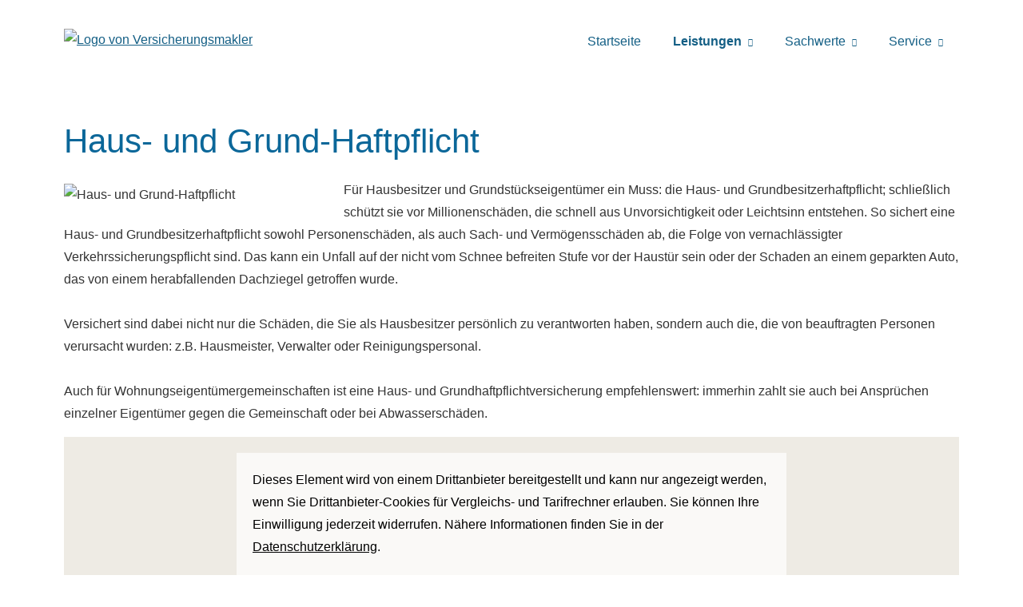

--- FILE ---
content_type: text/html; charset=Windows-1252
request_url: https://www.v-makler.com/grundstueckshaftpflicht-41635.html
body_size: 6920
content:
<!DOCTYPE html>
<html lang="de" itemscope itemtype="https://schema.org/WebPage">
<head>
<meta http-equiv="Content-Type" content="text/html; charset=Windows-1252" />
<title>Versicherungsmakler - Grundstückshaftpflicht</title>

<meta name="description" content="Versicherungsmakler Jürgen Heyen | Ihr Spezialist für Vorsorgevollmacht | Onlineberatung für Sie Persönlich | Vermögenssicherung durch Sachwerte | Vergleichsrechner ">
<meta name="keywords" content="Jürgen Heyen | Baufinanzierung | Onlineabschluss | Vergleichsrechner | Direktversicherungen | Basisrente | Gold | Edelmetalle | Riester-Vergleich | Hausratversicherung | Privathaftpflichtversicherung | Betriebsversicherung">
<script data-ehcookieblocker="tracking" type="text/plaintext" data-ehcookieblocker-type="text/javascript" data-ehcookieblocker-encoding="base64">[base64]/[base64]</script>
<meta name="referrer" content="strict-origin-when-cross-origin"><meta name="viewport" content="width=device-width, initial-scale=1 maximum-scale=1">
<meta name="generator" content="cm Homepage-Baukasten">
<!--[if IE]><meta http-equiv="X-UA-Compatible" content="IE=edge" /><![endif]-->
<link href="https://cdn.digidor.de/content/minified.css.php?user=1134&landingpage=0&data=[base64]" rel="stylesheet" type="text/css" media="all"><link href="https://cdn.digidor.de/content/minified.css.php?user=1134&landingpage=0&data=W3sidCI6MiwiaSI6MjEsInAiOltdLCJjIjoiYmZhYWNjODUifV0%3D" rel="stylesheet" type="text/css" media="all"><link href="https://cdn.digidor.de/content/minified.css.php?user=1134&landingpage=0&data=W3sidCI6MiwiaSI6MjcsInAiOnsidXNlciI6MTEzNCwibGFuZGluZ3BhZ2UiOjAsImNhY2hpbmdfdGltZSI6IiIsInNhdmVfdGltZSI6MTcxNDEzNzU3N30sImMiOiI2ZGE1MDZjOSJ9XQ%3D%3D" rel="stylesheet" type="text/css" media="all"><link rel="canonical" href="https://www.v-makler.com/grundstueckshaftpflicht-41635.html"><meta property="og:url" content="https://www.v-makler.com/grundstueckshaftpflicht-41635.html"><meta property="og:locale" content="de_DE"><meta property="og:type" content="website"><meta itemprop="name" content="Versicherungsmakler &ndash; Jürgen Heyen"><meta property="og:title" content="Versicherungsmakler - Grundstückshaftpflicht"><meta property="og:description" content="Versicherungsmakler Jürgen Heyen | Ihr Spezialist für Vorsorgevollmacht | Onlineberatung für Sie Persönlich | Vermögenssicherung durch Sachwerte | Vergleichsrechner "><meta property="og:image" content="https://content.digidor.de/content/images/facebook-standard.jpg"><meta property="og:image:width" content="600"><meta property="og:image:height" content="315"><link rel="icon" href="https://cdn.digidor.de/storage/7fe4f128ff/favicon.png" sizes="48x48" type="image/png"><link rel="apple-touch-icon" href="https://cdn.digidor.de/storage/7fe4f128ff/apple-touch-icon.png">
<script data-ehcookieblocker-obligatory>
var googleMapsArray = [];
	var dontPlaceSubmenu = 1;

</script>
<script src="https://cdn.digidor.de/content/js/minified.js.php?user=1134&landingpage=0&data=[base64]" charset="UTF-8" data-ehcookieblocker-obligatory></script><script src="/eh-content/empty.html" charset="UTF-8" data-ehcookieblocker="calc" data-ehcookieblocker-dependend-id="ehcookieblockerdependency_blaudirekt" type="text/plaintext" data-ehcookieblocker-src="https://www.maklerinfo.biz/js/api-1.1.js?v="></script>
<!--USER:1134--></head>

<body class=" designtemplate203 motif-1 show_logo resp page-41635 mainparent-page-7154 parent-page-994759">
<div class="bt_skip_to_contentcontainer" style="position: fixed; top: -1000px;"><a href="#contentcontainer" class="submitbutton">direkt zum Seiteninhalt</a></div><div id="centercontainer" class=""><div id="pagewrap"><!--NEW_SIDEBAR_placeholder--><div id="pagecontainer"><div class="element_wrapper wrap_header"><div id="menutoggle"></div><div class="element_wrapper wrap_menu"><nav class="new_menu"><ul role="menubar" id="menu" class="menutype4 responsive_dontslide"><li role="none" class="menuitem firstitem" id="page-7151"><a role="menuitem" id="page-7151-link" aria-label="Startseite" href="index.html">Startseite</a><span class="submenutoggle"></span></li><li role="none" class="menuitem subactive" id="page-7154"><a role="menuitem" id="page-7154-link" aria-label="Leistungen" href="leistungen.html" onclick="return false">Leistungen</a><span class="submenutoggle"></span><ul role="menu" aria-labelledby="page-7154-link"><li role="none" class="menusubitem subsubactive firstitem" id="page-994759"><a role="menuitem" id="page-994759-link" aria-label="Haftung und Recht" href="haftung_und_recht-994759.html">Haftung und Recht</a><span class="submenutoggle"></span><ul role="menu" aria-labelledby="page-994759-link"><li role="none" class="menusubitem firstitem" id="page-42300"><a role="menuitem" id="page-42300-link" aria-label="Haftpflicht" href="haftpflicht-42300.html">Haft­pflicht</a><span class="submenutoggle"></span></li><li role="none" class="menusubitem" id="page-41622"><a role="menuitem" id="page-41622-link" aria-label="Privathaftpflicht" href="privathaftpflicht-41622.html">Privathaftpflicht</a><span class="submenutoggle"></span></li><li role="none" class="menusubitem" id="page-41636"><a role="menuitem" id="page-41636-link" aria-label="Hundehaftpflicht" href="hundehaftpflicht-41636.html">Hundehaftpflicht</a><span class="submenutoggle"></span></li><li role="none" class="menusubitem" id="page-41637"><a role="menuitem" id="page-41637-link" aria-label="Pferdehalterhaftpflicht" href="pferdehalterhaftpflicht-41637.html">Pferdehalterhaftpflicht</a><span class="submenutoggle"></span></li><li role="none" class="menusubitem" id="page-41641"><a role="menuitem" id="page-41641-link" aria-label="Rechtschutz" href="rechtschutz-41641.html">Rechtschutz</a><span class="submenutoggle"></span></li><li role="none" class="menusubitem" id="page-41640"><a role="menuitem" id="page-41640-link" aria-label="Öltankhaftpflicht" href="oeltankhaftpflicht-41640.html">Öltankhaftpflicht</a><span class="submenutoggle"></span></li><li role="none" class="menusubitemactive lastitem" id="page-41635"><a role="menuitem" id="page-41635-link" aria-label="Grundstückshaftpflicht" href="grundstueckshaftpflicht-41635.html">Grundstückshaftpflicht</a><span class="submenutoggle"></span></li></ul></li><li role="none" class="menusubitem" id="page-994760"><a role="menuitem" id="page-994760-link" aria-label="Vorsorge" href="vorsorge-994760.html">Vorsorge</a><span class="submenutoggle"></span><ul role="menu" aria-labelledby="page-994760-link"><li role="none" class="menusubitem firstitem" id="page-994753"><a role="menuitem" id="page-994753-link" aria-label="Reiseversicherungen" href="reiseversicherungen.html">Reiseversicherungen</a><span class="submenutoggle"></span></li><li role="none" class="menusubitem" id="page-41669"><a role="menuitem" id="page-41669-link" aria-label="Berufsunfähigkeit" href="berufsunfaehigkeit-41669.html">Berufsunfähigkeit</a><span class="submenutoggle"></span></li><li role="none" class="menusubitem" id="page-41797"><a role="menuitem" id="page-41797-link" aria-label="Grundunfähigkeit" href="grundunfaehigkeit-41797.html">Grundunfähigkeit</a><span class="submenutoggle"></span></li><li role="none" class="menusubitem" id="page-41799"><a role="menuitem" id="page-41799-link" aria-label="Schwere Krankheiten" href="schwere_krankheiten-41799.html">Schwe­re Krank­hei­ten</a><span class="submenutoggle"></span></li><li role="none" class="menusubitem" id="page-41800"><a role="menuitem" id="page-41800-link" aria-label="Unfallversicherung" href="unfallversicherung-41800.html">Unfall­ver­si­che­rung</a><span class="submenutoggle"></span></li><li role="none" class="menusubitem" id="page-41801"><a role="menuitem" id="page-41801-link" aria-label="Kranken-Zusatz" href="krankenzusatz-41801.html">Kranken-Zusatz</a><span class="submenutoggle"></span></li><li role="none" class="menusubitem" id="page-41798"><a role="menuitem" id="page-41798-link" aria-label="Risikolebensversicherung" href="risikolebensversicherung-41798.html">Risiko­lebens­ver­si­che­rung</a><span class="submenutoggle"></span></li><li role="none" class="menusubitem lastitem" id="page-42302"><a role="menuitem" id="page-42302-link" aria-label="Einkommens-Schutz" href="einkommensschutz-42302.html">Einkommens-Schutz</a><span class="submenutoggle"></span></li></ul></li><li role="none" class="menusubitem" id="page-994761"><a role="menuitem" id="page-994761-link" aria-label="Haus und Grund" href="haus_und_grund-994761.html">Haus und Grund</a><span class="submenutoggle"></span><ul role="menu" aria-labelledby="page-994761-link"><li role="none" class="menusubitem firstitem" id="page-41628"><a role="menuitem" id="page-41628-link" aria-label="Gebäudewertermittlung" href="gebaeudewertermittlung-41628.html">Gebäudewertermittlung</a><span class="submenutoggle"></span></li><li role="none" class="menusubitem" id="page-42301"><a role="menuitem" id="page-42301-link" aria-label="Haus & Heim" href="haus__heim-42301.html">Haus & Heim</a><span class="submenutoggle"></span></li><li role="none" class="menusubitem" id="page-41625"><a role="menuitem" id="page-41625-link" aria-label="Photovoltaikversicherung" href="photovoltaikversicherung-41625.html">Photo­voltaik­ver­si­che­rung</a><span class="submenutoggle"></span></li><li role="none" class="menusubitem" id="page-42304"><a role="menuitem" id="page-42304-link" aria-label="Neubau" href="neubau-42304.html">Neubau</a><span class="submenutoggle"></span></li><li role="none" class="menusubitem" id="page-41627"><a role="menuitem" id="page-41627-link" aria-label="Bauleistungsversicherung" href="bauleistungsversicherung-41627.html">Bauleistungsversicherung</a><span class="submenutoggle"></span></li><li role="none" class="menusubitem" id="page-41639"><a role="menuitem" id="page-41639-link" aria-label="Bauherrenhaftpflicht" href="bauherrenhaftpflicht-41639.html">Bau­herren­haft­pflicht</a><span class="submenutoggle"></span></li><li role="none" class="menusubitem" id="page-41623"><a role="menuitem" id="page-41623-link" aria-label="Hausratversicherung" href="hausratversicherung-41623.html">Haus­rat­ver­si­che­rung</a><span class="submenutoggle"></span></li><li role="none" class="menusubitem" id="page-41624"><a role="menuitem" id="page-41624-link" aria-label="Gebäudeversicherung" href="gebaeudeversicherung-41624.html">Gebäudeversicherung</a><span class="submenutoggle"></span></li><li role="none" class="menusubitem lastitem" id="page-41626"><a role="menuitem" id="page-41626-link" aria-label="Glasbruchversicherung" href="glasbruchversicherung-41626.html">Glasbruchversicherung</a><span class="submenutoggle"></span></li></ul></li><li role="none" class="menusubitem lastitem" id="page-994762"><a role="menuitem" id="page-994762-link" aria-label="Mobilität" href="mobilitaet-994762.html">Mobilität</a><span class="submenutoggle"></span><ul role="menu" aria-labelledby="page-994762-link"><li role="none" class="menusubitem firstitem" id="page-41643"><a role="menuitem" id="page-41643-link" aria-label="Auto Versicherung" href="auto_versicherung-41643.html">Auto Versicherung</a><span class="submenutoggle"></span></li><li role="none" class="menusubitem" id="page-41644"><a role="menuitem" id="page-41644-link" aria-label="Motorrad Versicherung" href="motorrad_versicherung-41644.html">Motorrad Versicherung</a><span class="submenutoggle"></span></li><li role="none" class="menusubitem" id="page-41646"><a role="menuitem" id="page-41646-link" aria-label="Wohnwagen Versicherung" href="wohnwagen_versicherung-41646.html">Wohnwagen Versicherung</a><span class="submenutoggle"></span></li><li role="none" class="menusubitem" id="page-41647"><a role="menuitem" id="page-41647-link" aria-label="Wohnmobil Versicherung" href="wohnmobil_versicherung-41647.html">Wohnmobil Versicherung</a><span class="submenutoggle"></span></li><li role="none" class="menusubitem" id="page-41648"><a role="menuitem" id="page-41648-link" aria-label="LKW Versicherung" href="lkw_versicherung-41648.html">LKW Versicherung</a><span class="submenutoggle"></span></li><li role="none" class="menusubitem" id="page-41645"><a role="menuitem" id="page-41645-link" aria-label="Anhänger Versicherung" href="anhaenger_versicherung-41645.html">Anhänger Versicherung</a><span class="submenutoggle"></span></li><li role="none" class="menusubitem lastitem" id="page-42303"><a role="menuitem" id="page-42303-link" aria-label="Auto & Mobil" href="auto__mobil-42303.html">Auto & Mobil</a><span class="submenutoggle"></span></li></ul></li></ul></li><li role="none" class="menuitem" id="page-42068"><a role="menuitem" id="page-42068-link" aria-label="Sachwerte" href="sachwerte-42068.html" onclick="return false">Sachwerte</a><span class="submenutoggle"></span><ul role="menu" aria-labelledby="page-42068-link"><li role="none" class="menusubitem firstitem" id="page-42305"><a role="menuitem" id="page-42305-link" aria-label="Gold" href="gold-42305.html">Gold</a><span class="submenutoggle"></span></li><li role="none" class="menusubitem" id="page-156781"><a role="menuitem" id="page-156781-link" aria-label="Energieanfrage" href="energieanfrage-156781.html">Energieanfrage</a><span class="submenutoggle"></span></li><li role="none" class="menusubitem lastitem" id="page-42307"><a role="menuitem" id="page-42307-link" aria-label="Photovoltaik" href="photovoltaik-42307.html">Photovoltaik</a><span class="submenutoggle"></span></li></ul></li><li role="none" class="menuitem lastitem" id="page-40751"><a role="menuitem" id="page-40751-link" aria-label="Service" href="service-40751.html" onclick="return false">Service</a><span class="submenutoggle"></span><ul role="menu" aria-labelledby="page-40751-link"><li role="none" class="menusubitem firstitem" id="page-40738"><a role="menuitem" id="page-40738-link" aria-label="Termin vereinbaren" href="termin_vereinbaren-40738.html">Termin ver­ein­baren</a><span class="submenutoggle"></span></li><li role="none" class="menusubitem" id="page-994754"><a role="menuitem" id="page-994754-link" aria-label="Schaden melden" href="schaden_melden-994754.html">Schaden melden</a><span class="submenutoggle"></span></li><li role="none" class="menusubitem" id="page-994757"><a role="menuitem" id="page-994757-link" aria-label="Daten ändern" href="daten_aendern-994757.html">Daten ändern</a><span class="submenutoggle"></span></li><li role="none" class="menusubitem" id="page-40773"><a role="menuitem" id="page-40773-link" aria-label="Kundenmeinungen" href="kundenmeinungen-40773.html">Kundenmeinungen</a><span class="submenutoggle"></span></li><li role="none" class="menusubitem lastitem" id="page-994756"><a role="menuitem" id="page-994756-link" aria-label="Kundenlogin | Simplr" href="kundenlogin__simplr-994756.html">Kundenlogin | Simplr</a><span class="submenutoggle"></span></li></ul></li></ul></nav></div><header><div id="titleback" class="hassmprofiles"><div id="titlecontainer"><div class="sitetitle_img"><div class="indistyle logodrag_disabled" style="top: 10px; left: 80px; right: auto;" data-margin-stored="true" data-margin-left="80" data-margin-top="10" data-margin-left-percent="6" data-right-aligned="0"><a href="index.html"><img src="https://cdn.digidor.de/storage/7fe4f128ff/logo.svg?v=eaba653e" alt="Logo von Versicherungsmakler" style="height: 80px;"></a></div></div><div class="socialmedia_profile_top_container"><a class="socialmedia_profile_top_fb" href="http://www.facebook.com/juergen.heyen" target="_blank" title="Zum Facebook-Profil"><span class="title">Zum Facebook-Profil</span></a><a class="socialmedia_profile_top_twitter" href="http://twitter.com/#!/heyenmakler" target="_blank" title="Zum Twitter / X-Profil"><span class="title">Zum Twitter / X-Profil</span></a><a class="socialmedia_profile_top_email" href="mailto:?subject=Empfehlung%20von%20mir&body=Hallo%2C%0D%0A%0D%0Aich%20habe%20eine%20interessante%20Webseite%20zu%20Finanzthemen%20gefunden%3A%20%0D%0Awww.v-makler.com/grundstueckshaftpflicht-41635.html%0D%0A%0D%0A%0D%0AViele%20Gruesse" title="Per E-Mail empfehlen"><span class="title">Per E-Mail empfehlen</span></a></div><div class="pagetitle">Grundstückshaftpflicht</div></div></div></header></div><div id="contentcontainer"><!--###maincontent### begin --><div class="element_wrapper wrap_cmod wrap_products first last "><div id="cmod_70536" class="cmod cmod_products first"><div id="productmenu" style="display: none; clear: right;"><div class="title">Produktübersicht</div><div class="menuitemactive"><a href="/grundstueckshaftpflicht-41635.html">Haus- und Grund-Haft­pflicht</a></div></div><!--contentelement start--><h2>Haus- und Grund-Haft­pflicht</h2><!--###productcontent-26-0### start--><img src="https://cdn.digidor.de/content/redcont/images/img26.jpg" align="left" class="redcont_img" width="125" alt="Haus- und Grund-Haftpflicht">Für Hausbesitzer und Grundstückseigentümer ein Muss: die Haus- und Grundbesitzerhaftpflicht; schließlich schützt sie vor Millionenschäden, die schnell aus Unvorsichtigkeit oder Leichtsinn entstehen. So sichert eine Haus- und Grundbesitzerhaftpflicht sowohl Per­sonenschäden, als auch Sach- und Vermögensschäden ab, die Folge von vernachlässigter Verkehrssicherungspflicht sind. Das kann ein Unfall auf der nicht vom Schnee befreiten Stufe vor der Haustür sein oder der Schaden an einem geparkten Auto, das von einem herabfallenden Dachziegel getroffen wurde.<br> <br> Versichert sind dabei nicht nur die Schäden, die Sie als Hausbesitzer persönlich zu verantworten haben, sondern auch die, die von beauftragten Per­sonen verursacht wurden: z.B. Hausmeister, Verwalter oder Reinigungspersonal.<br> <br> Auch für Wohnungseigentümergemeinschaften ist eine Haus- und Grundhaftpflichtversicherung empfehlenswert: immerhin zahlt sie auch bei Ansprüchen einzelner Eigentümer gegen die Gemeinschaft oder bei Abwasserschäden.<!--###productcontent### end--><div class="calc_privacy_iframe_hint">Dieser Service wird von einem externen Anbieter bereitgestellt | <a href="datenschutz-0-p11.html?onlycontent=1" target="dse" onclick="window.open('', 'dse', 'width=500,height=300,scrollbars=yes, toolbar=no,status=no,resizable=no,menubar=no,location=no,directories=no')">Datenschutzerklärung</a></div><div class="blau_calcdiv" data-resp-minwidth="550" data-resp-text="jetzt kostenlos vergleichen" data-resp-alturl="https://www.maklerinfo.biz/hausundgrundstueck/?vermittler=02UMLT" data-open-firstinfo-overlay="inline" data-ehcookieblocker="calc"><a id="rechner"> </a><div id="blau_apicalc_70536"></div><script data-ehcookieblocker="calc" data-ehcookieblocker-dependend-from="ehcookieblockerdependency_blaudirekt" type="text/plaintext" data-ehcookieblocker-encoding="base64">[base64]</script></div><div class="cmod_bottom"></div><!--contentelement end--></div></div><div class="element_wrapper wrap_socialmedia"><div class="socialmedia_bookmarks">Seite teilen: <a href="https://www.xing.com/app/user?op=share;url=http%3A%2F%2Fwww.v-makler.com%2Fgrundstueckshaftpflicht-41635.html" target="abmw" onclick="window.open('', 'abmw', 'width=1000,height=610,scrollbars=yes, toolbar=no,status=no,resizable=no,menubar=no,location=no,directories=no,left='+((screen.width/2)-500)+',top='+((screen.height/2)-305))" class="socialmedia_bookmarks_xing" title="Teilen auf Xing"><span class="title">Teilen auf Xing</span></a><a href="http://twitter.com/share?url=http%3A%2F%2Fwww.v-makler.com%2Fgrundstueckshaftpflicht-41635.html&related=heyenmakler&lang=de&counturl=www.v-makler.com" target="abmw" onclick="window.open('', 'abmw', 'width=550,height=396,scrollbars=yes, toolbar=no,status=no,resizable=no,menubar=no,location=no,directories=no,left='+((screen.width/2)-225)+',top='+((screen.height/2)-198))" class="socialmedia_bookmarks_twitter" title="Teilen auf Twitter / X"><span class="title">Teilen auf Twitter / X</span></a></div></div><!--###maincontent### end --><div class="contentcontainer_endclear"></div></div><footer><div id="footercontainer"><div class="socialmedia_profile_footer_container"><a class="socialmedia_profile_bottom_fb" href="http://www.facebook.com/juergen.heyen" target="_blank" title="Zum Facebook-Profil"><span class="title">Zum Facebook-Profil</span></a><a class="socialmedia_profile_bottom_twitter" href="http://twitter.com/#!/heyenmakler" target="_blank" title="Zum Twitter / X-Profil"><span class="title">Zum Twitter / X-Profil</span></a><a class="socialmedia_profile_bottom_email" href="mailto:?subject=Empfehlung%20von%20mir&body=Hallo%2C%0D%0A%0D%0Aich%20habe%20eine%20interessante%20Webseite%20zu%20Finanzthemen%20gefunden%3A%20%0D%0Awww.v-makler.com/grundstueckshaftpflicht-41635.html%0D%0A%0D%0A%0D%0AViele%20Gruesse" title="Per E-Mail empfehlen"><span class="title">Per E-Mail empfehlen</span></a></div><a href="impressum-7155.html" class="footerlink imprint" data-footerlink="imprint">Impressum</a><span class="dot"> · </span><a href="datenschutz-0-p11.html" class="footerlink privacy" data-footerlink="privacy">Datenschutz</a><span class="dot"> · </span><a href="https://cdn.digidor.de/content/erstinformation-1b113e4.pdf?v=1714141434" target="_blank" class="footerlink firstinfo" data-footerlink="firstinfo">Erstinformation</a><span class="dot"> · </span><a href="beschwerden-7155-p4.html" class="footerlink complaintmanagement" data-footerlink="complaintmanagement">Beschwerden</a><span class="dot"> · </span><a href="#" onclick="return digidor.cookieblocker.openCookieOverlay();" class="footerlink cookies" data-footerlink="cookies">Cookies</a>			
			<div id="cookie_warning_placeholder" class="cookie_warning_optin"></div>
			<div id="cookie_warning" class="cookie_warning_optin" data-cookieblocker-relevant-categories="other|calc|tracking">
				<div class="cookie_warning_inner">
					<div class="cookie_warning_text">
						Diese Website verwendet Cookies. Einige Cookies sind f&uuml;r den Betrieb der Website unbedingt erforderlich. Andere Cookies sind optional und erweitern den Funktionsumfang. Sie k&ouml;nnen Ihre Einwilligung jederzeit widerrufen. N&auml;here Informationen finden Sie in der <a href="datenschutz-0-p11.html#dse_cookies" class="dselink">Datenschutzerkl&auml;rung</a>.					</div>
					
					<a href="#" role="button" onclick="digidor.cookieblocker.activateCookiesWithCategoryOrDependend( 'all' ); digidor.cookieblocker.storeCookiesWithCategoryAndValidity( 'all', 365 ); return digidor.cookieblocker.maybeRefreshAfterCookieChange();" class="bt_cookie_warning_optin">alle Cookies erlauben</a>
					<a href="#" role="button" onclick="digidor.cookieblocker.activateCookiesWithCategoryOrDependend( 'none' ); return digidor.cookieblocker.storeCookiesWithCategoryAndValidity( 'none', 1 );" class="bt_cookie_warning_obligatory">nur notwendige Cookies</a>
					<a href="#" role="button" onclick="return digidor.cookieblocker.openCookieOverlay();" class="bt_cookie_warning_options">weitere Einstellungen</a>
					
										
				</div>
			</div>
			
			</div></footer></div><div class="use-bootstrap-v5" id="global_bootstrap_container"></div><div class="use-bootstrap-v5" id="modalContainer"></div></div></div><div id="tooltip"> </div><div class="overlay_white_480" id="overlay_480"><div class="contentWrap"></div></div><div class="overlay_white_480" id="overlay_480i"><div class="contentWrap"></div></div><div class="overlay_white_800" id="overlay_800"><div class="contentWrap"></div></div><div class="overlay_white_950" id="overlay_950"><div class="contentWrap"></div></div><div class="overlay_resize_800" id="overlay_resize_800"><div class="contentWrap"></div></div><div class="overlay_resize_950" id="overlay_resize_950"><div class="contentWrap"></div></div><div class="overlay_variable" id="overlay_variable"><div class="contentWrap"></div></div><div class="alert_mask" style="display: none;"><div class="alert_container" id="cmhp_alert"><div class="alert_content"></div><div class="alert_button"><a href="#" onclick="return hideAlert();" class="submitbutton">OK</a></div></div></div>
			
<script src="/eh-content/stat/track.php?mode=js&amp;user_id=1134" data-ehcookieblocker-obligatory></script>
<noscript><img src="/eh-content/stat/track.php?user_id=1134" alt="" width="1" height="1" /></noscript>


</body>
</html>

--- FILE ---
content_type: text/css
request_url: https://cdn.digidor.de/content/minified.css.php?user=1134&landingpage=0&data=W3sidCI6MiwiaSI6MjcsInAiOnsidXNlciI6MTEzNCwibGFuZGluZ3BhZ2UiOjAsImNhY2hpbmdfdGltZSI6IiIsInNhdmVfdGltZSI6MTcxNDEzNzU3N30sImMiOiI2ZGE1MDZjOSJ9XQ%3D%3D
body_size: 278
content:
@charset "UTF-8";:root{--dyndesign-color-1:#73c1eb;--dyndesign-color-2:#0c699b;--dyndesign-color-3:#d0eeff;--dyndesign-color-4:#131f26;--dyndesign-color-5:#f7fcff;--dyndesign-color-6:#0b6799;--dyndesign-color-7:#145f85;--dyndesign-color-8:#333;--dyndesign-color-9:#f60;--dyndesign-color-10:}.socialmedia_profile_top_container{top:195px}@media only screen and (max-width:580px){#titlecontainer .sitetitle_img .indistyle img{height:105px}}